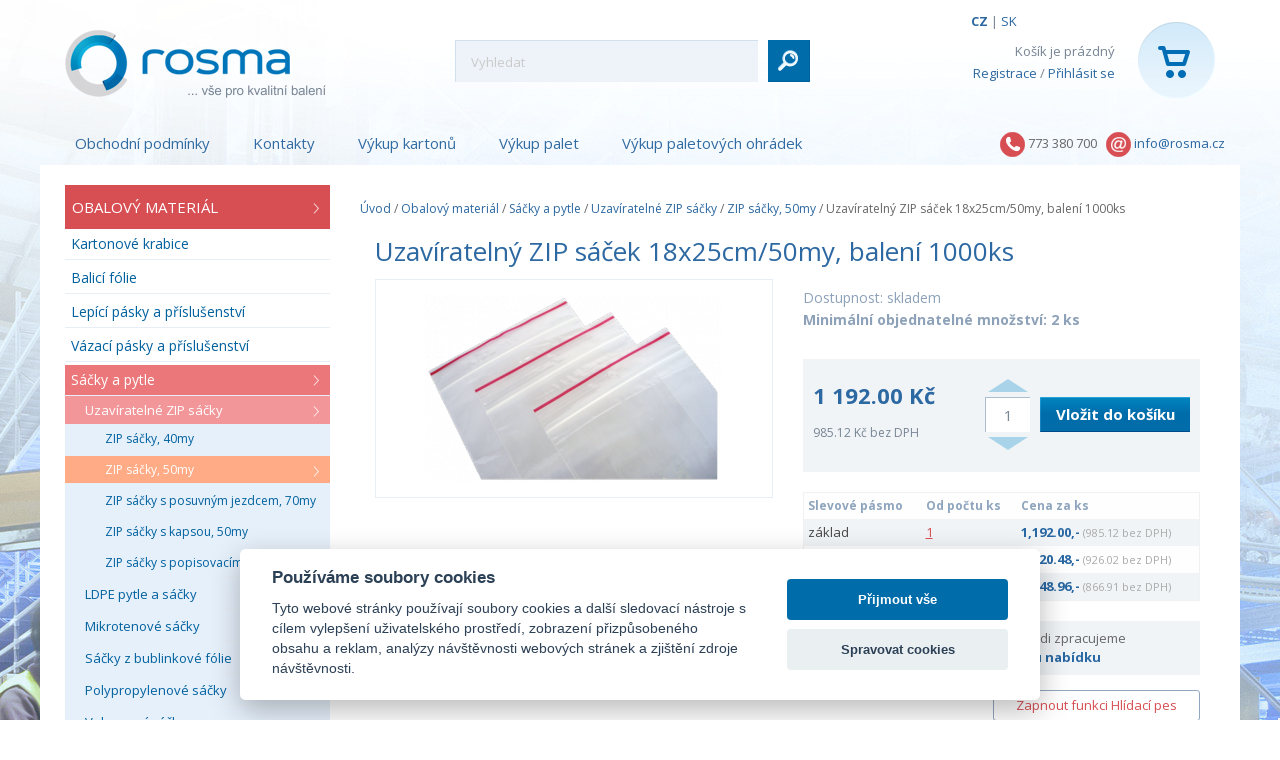

--- FILE ---
content_type: text/html; charset=utf-8
request_url: https://www.rosma-obaly.cz/zip-sacky-50my-508/uzaviratelny-zip-sacek-18x25cm-50my-baleni-1000ks
body_size: 17187
content:
<!DOCTYPE html>
<html class="no-js" lang="cs">
<head>
<link rel="apple-touch-icon" sizes="180x180" href="/images/favicons/apple-touch-icon.png">
<link rel="icon" type="image/png" sizes="32x32" href="/images/favicons/favicon-32x32.png">
<link rel="icon" type="image/png" sizes="16x16" href="/images/favicons/favicon-16x16.png">
<link rel="manifest" href="/images/favicons/site.webmanifest">
<meta name="msapplication-TileColor" content="#da532c">
<meta name="theme-color" content="#ffffff">

<script>
	window.dataLayer = window.dataLayer || [];

</script>

<!-- Google Tag Manager -->
<script>
	(function (w, d, s, l, i){w [l] = w[l] || [];w[l] . push({'gtm.start':
	new Date() . getTime(),event:'gtm.js'});var f = d . getElementsByTagName(s)[0],
	j=d.createElement(s),dl = l != 'dataLayer'?'&l='+l:'';j . async = true;j . src =
	'https://www.googletagmanager.com/gtm.js?id='+i+dl;f . parentNode . insertBefore(j,f);
	})(window, document, 'script', 'dataLayer', 'GTM-P97X7VC');
</script>
<!-- End Google Tag Manager -->

<!-- Google Tag Manager (noscript) -->
	<noscript>
			<iframe src='https://www.googletagmanager.com/ns.html?id=GTM-P97X7VC' height='0' width='0' style='display:none;visibility:hidden'></iframe></noscript>

	<!-- End Google Tag Manager (noscript) -->

		<!-- Google Tag Manager -->

	<!-- End Google Tag Manager -->
	<meta name="facebook-domain-verification" content="49tcz8l25tfgs0z2q2b7c87d6tcy03">
<meta http-equiv="Content-Type" content="text/html; charset=utf-8"><script type="text/javascript">(window.NREUM||(NREUM={})).init={ajax:{deny_list:["bam.nr-data.net"]},feature_flags:["soft_nav"]};(window.NREUM||(NREUM={})).loader_config={licenseKey:"5e2c9c8f6a",applicationID:"17141248",browserID:"17172965"};;/*! For license information please see nr-loader-rum-1.308.0.min.js.LICENSE.txt */
(()=>{var e,t,r={163:(e,t,r)=>{"use strict";r.d(t,{j:()=>E});var n=r(384),i=r(1741);var a=r(2555);r(860).K7.genericEvents;const s="experimental.resources",o="register",c=e=>{if(!e||"string"!=typeof e)return!1;try{document.createDocumentFragment().querySelector(e)}catch{return!1}return!0};var d=r(2614),u=r(944),l=r(8122);const f="[data-nr-mask]",g=e=>(0,l.a)(e,(()=>{const e={feature_flags:[],experimental:{allow_registered_children:!1,resources:!1},mask_selector:"*",block_selector:"[data-nr-block]",mask_input_options:{color:!1,date:!1,"datetime-local":!1,email:!1,month:!1,number:!1,range:!1,search:!1,tel:!1,text:!1,time:!1,url:!1,week:!1,textarea:!1,select:!1,password:!0}};return{ajax:{deny_list:void 0,block_internal:!0,enabled:!0,autoStart:!0},api:{get allow_registered_children(){return e.feature_flags.includes(o)||e.experimental.allow_registered_children},set allow_registered_children(t){e.experimental.allow_registered_children=t},duplicate_registered_data:!1},browser_consent_mode:{enabled:!1},distributed_tracing:{enabled:void 0,exclude_newrelic_header:void 0,cors_use_newrelic_header:void 0,cors_use_tracecontext_headers:void 0,allowed_origins:void 0},get feature_flags(){return e.feature_flags},set feature_flags(t){e.feature_flags=t},generic_events:{enabled:!0,autoStart:!0},harvest:{interval:30},jserrors:{enabled:!0,autoStart:!0},logging:{enabled:!0,autoStart:!0},metrics:{enabled:!0,autoStart:!0},obfuscate:void 0,page_action:{enabled:!0},page_view_event:{enabled:!0,autoStart:!0},page_view_timing:{enabled:!0,autoStart:!0},performance:{capture_marks:!1,capture_measures:!1,capture_detail:!0,resources:{get enabled(){return e.feature_flags.includes(s)||e.experimental.resources},set enabled(t){e.experimental.resources=t},asset_types:[],first_party_domains:[],ignore_newrelic:!0}},privacy:{cookies_enabled:!0},proxy:{assets:void 0,beacon:void 0},session:{expiresMs:d.wk,inactiveMs:d.BB},session_replay:{autoStart:!0,enabled:!1,preload:!1,sampling_rate:10,error_sampling_rate:100,collect_fonts:!1,inline_images:!1,fix_stylesheets:!0,mask_all_inputs:!0,get mask_text_selector(){return e.mask_selector},set mask_text_selector(t){c(t)?e.mask_selector="".concat(t,",").concat(f):""===t||null===t?e.mask_selector=f:(0,u.R)(5,t)},get block_class(){return"nr-block"},get ignore_class(){return"nr-ignore"},get mask_text_class(){return"nr-mask"},get block_selector(){return e.block_selector},set block_selector(t){c(t)?e.block_selector+=",".concat(t):""!==t&&(0,u.R)(6,t)},get mask_input_options(){return e.mask_input_options},set mask_input_options(t){t&&"object"==typeof t?e.mask_input_options={...t,password:!0}:(0,u.R)(7,t)}},session_trace:{enabled:!0,autoStart:!0},soft_navigations:{enabled:!0,autoStart:!0},spa:{enabled:!0,autoStart:!0},ssl:void 0,user_actions:{enabled:!0,elementAttributes:["id","className","tagName","type"]}}})());var p=r(6154),m=r(9324);let h=0;const v={buildEnv:m.F3,distMethod:m.Xs,version:m.xv,originTime:p.WN},b={consented:!1},y={appMetadata:{},get consented(){return this.session?.state?.consent||b.consented},set consented(e){b.consented=e},customTransaction:void 0,denyList:void 0,disabled:!1,harvester:void 0,isolatedBacklog:!1,isRecording:!1,loaderType:void 0,maxBytes:3e4,obfuscator:void 0,onerror:void 0,ptid:void 0,releaseIds:{},session:void 0,timeKeeper:void 0,registeredEntities:[],jsAttributesMetadata:{bytes:0},get harvestCount(){return++h}},_=e=>{const t=(0,l.a)(e,y),r=Object.keys(v).reduce((e,t)=>(e[t]={value:v[t],writable:!1,configurable:!0,enumerable:!0},e),{});return Object.defineProperties(t,r)};var w=r(5701);const x=e=>{const t=e.startsWith("http");e+="/",r.p=t?e:"https://"+e};var R=r(7836),k=r(3241);const A={accountID:void 0,trustKey:void 0,agentID:void 0,licenseKey:void 0,applicationID:void 0,xpid:void 0},S=e=>(0,l.a)(e,A),T=new Set;function E(e,t={},r,s){let{init:o,info:c,loader_config:d,runtime:u={},exposed:l=!0}=t;if(!c){const e=(0,n.pV)();o=e.init,c=e.info,d=e.loader_config}e.init=g(o||{}),e.loader_config=S(d||{}),c.jsAttributes??={},p.bv&&(c.jsAttributes.isWorker=!0),e.info=(0,a.D)(c);const f=e.init,m=[c.beacon,c.errorBeacon];T.has(e.agentIdentifier)||(f.proxy.assets&&(x(f.proxy.assets),m.push(f.proxy.assets)),f.proxy.beacon&&m.push(f.proxy.beacon),e.beacons=[...m],function(e){const t=(0,n.pV)();Object.getOwnPropertyNames(i.W.prototype).forEach(r=>{const n=i.W.prototype[r];if("function"!=typeof n||"constructor"===n)return;let a=t[r];e[r]&&!1!==e.exposed&&"micro-agent"!==e.runtime?.loaderType&&(t[r]=(...t)=>{const n=e[r](...t);return a?a(...t):n})})}(e),(0,n.US)("activatedFeatures",w.B)),u.denyList=[...f.ajax.deny_list||[],...f.ajax.block_internal?m:[]],u.ptid=e.agentIdentifier,u.loaderType=r,e.runtime=_(u),T.has(e.agentIdentifier)||(e.ee=R.ee.get(e.agentIdentifier),e.exposed=l,(0,k.W)({agentIdentifier:e.agentIdentifier,drained:!!w.B?.[e.agentIdentifier],type:"lifecycle",name:"initialize",feature:void 0,data:e.config})),T.add(e.agentIdentifier)}},384:(e,t,r)=>{"use strict";r.d(t,{NT:()=>s,US:()=>u,Zm:()=>o,bQ:()=>d,dV:()=>c,pV:()=>l});var n=r(6154),i=r(1863),a=r(1910);const s={beacon:"bam.nr-data.net",errorBeacon:"bam.nr-data.net"};function o(){return n.gm.NREUM||(n.gm.NREUM={}),void 0===n.gm.newrelic&&(n.gm.newrelic=n.gm.NREUM),n.gm.NREUM}function c(){let e=o();return e.o||(e.o={ST:n.gm.setTimeout,SI:n.gm.setImmediate||n.gm.setInterval,CT:n.gm.clearTimeout,XHR:n.gm.XMLHttpRequest,REQ:n.gm.Request,EV:n.gm.Event,PR:n.gm.Promise,MO:n.gm.MutationObserver,FETCH:n.gm.fetch,WS:n.gm.WebSocket},(0,a.i)(...Object.values(e.o))),e}function d(e,t){let r=o();r.initializedAgents??={},t.initializedAt={ms:(0,i.t)(),date:new Date},r.initializedAgents[e]=t}function u(e,t){o()[e]=t}function l(){return function(){let e=o();const t=e.info||{};e.info={beacon:s.beacon,errorBeacon:s.errorBeacon,...t}}(),function(){let e=o();const t=e.init||{};e.init={...t}}(),c(),function(){let e=o();const t=e.loader_config||{};e.loader_config={...t}}(),o()}},782:(e,t,r)=>{"use strict";r.d(t,{T:()=>n});const n=r(860).K7.pageViewTiming},860:(e,t,r)=>{"use strict";r.d(t,{$J:()=>u,K7:()=>c,P3:()=>d,XX:()=>i,Yy:()=>o,df:()=>a,qY:()=>n,v4:()=>s});const n="events",i="jserrors",a="browser/blobs",s="rum",o="browser/logs",c={ajax:"ajax",genericEvents:"generic_events",jserrors:i,logging:"logging",metrics:"metrics",pageAction:"page_action",pageViewEvent:"page_view_event",pageViewTiming:"page_view_timing",sessionReplay:"session_replay",sessionTrace:"session_trace",softNav:"soft_navigations",spa:"spa"},d={[c.pageViewEvent]:1,[c.pageViewTiming]:2,[c.metrics]:3,[c.jserrors]:4,[c.spa]:5,[c.ajax]:6,[c.sessionTrace]:7,[c.softNav]:8,[c.sessionReplay]:9,[c.logging]:10,[c.genericEvents]:11},u={[c.pageViewEvent]:s,[c.pageViewTiming]:n,[c.ajax]:n,[c.spa]:n,[c.softNav]:n,[c.metrics]:i,[c.jserrors]:i,[c.sessionTrace]:a,[c.sessionReplay]:a,[c.logging]:o,[c.genericEvents]:"ins"}},944:(e,t,r)=>{"use strict";r.d(t,{R:()=>i});var n=r(3241);function i(e,t){"function"==typeof console.debug&&(console.debug("New Relic Warning: https://github.com/newrelic/newrelic-browser-agent/blob/main/docs/warning-codes.md#".concat(e),t),(0,n.W)({agentIdentifier:null,drained:null,type:"data",name:"warn",feature:"warn",data:{code:e,secondary:t}}))}},1687:(e,t,r)=>{"use strict";r.d(t,{Ak:()=>d,Ze:()=>f,x3:()=>u});var n=r(3241),i=r(7836),a=r(3606),s=r(860),o=r(2646);const c={};function d(e,t){const r={staged:!1,priority:s.P3[t]||0};l(e),c[e].get(t)||c[e].set(t,r)}function u(e,t){e&&c[e]&&(c[e].get(t)&&c[e].delete(t),p(e,t,!1),c[e].size&&g(e))}function l(e){if(!e)throw new Error("agentIdentifier required");c[e]||(c[e]=new Map)}function f(e="",t="feature",r=!1){if(l(e),!e||!c[e].get(t)||r)return p(e,t);c[e].get(t).staged=!0,g(e)}function g(e){const t=Array.from(c[e]);t.every(([e,t])=>t.staged)&&(t.sort((e,t)=>e[1].priority-t[1].priority),t.forEach(([t])=>{c[e].delete(t),p(e,t)}))}function p(e,t,r=!0){const s=e?i.ee.get(e):i.ee,c=a.i.handlers;if(!s.aborted&&s.backlog&&c){if((0,n.W)({agentIdentifier:e,type:"lifecycle",name:"drain",feature:t}),r){const e=s.backlog[t],r=c[t];if(r){for(let t=0;e&&t<e.length;++t)m(e[t],r);Object.entries(r).forEach(([e,t])=>{Object.values(t||{}).forEach(t=>{t[0]?.on&&t[0]?.context()instanceof o.y&&t[0].on(e,t[1])})})}}s.isolatedBacklog||delete c[t],s.backlog[t]=null,s.emit("drain-"+t,[])}}function m(e,t){var r=e[1];Object.values(t[r]||{}).forEach(t=>{var r=e[0];if(t[0]===r){var n=t[1],i=e[3],a=e[2];n.apply(i,a)}})}},1738:(e,t,r)=>{"use strict";r.d(t,{U:()=>g,Y:()=>f});var n=r(3241),i=r(9908),a=r(1863),s=r(944),o=r(5701),c=r(3969),d=r(8362),u=r(860),l=r(4261);function f(e,t,r,a){const f=a||r;!f||f[e]&&f[e]!==d.d.prototype[e]||(f[e]=function(){(0,i.p)(c.xV,["API/"+e+"/called"],void 0,u.K7.metrics,r.ee),(0,n.W)({agentIdentifier:r.agentIdentifier,drained:!!o.B?.[r.agentIdentifier],type:"data",name:"api",feature:l.Pl+e,data:{}});try{return t.apply(this,arguments)}catch(e){(0,s.R)(23,e)}})}function g(e,t,r,n,s){const o=e.info;null===r?delete o.jsAttributes[t]:o.jsAttributes[t]=r,(s||null===r)&&(0,i.p)(l.Pl+n,[(0,a.t)(),t,r],void 0,"session",e.ee)}},1741:(e,t,r)=>{"use strict";r.d(t,{W:()=>a});var n=r(944),i=r(4261);class a{#e(e,...t){if(this[e]!==a.prototype[e])return this[e](...t);(0,n.R)(35,e)}addPageAction(e,t){return this.#e(i.hG,e,t)}register(e){return this.#e(i.eY,e)}recordCustomEvent(e,t){return this.#e(i.fF,e,t)}setPageViewName(e,t){return this.#e(i.Fw,e,t)}setCustomAttribute(e,t,r){return this.#e(i.cD,e,t,r)}noticeError(e,t){return this.#e(i.o5,e,t)}setUserId(e,t=!1){return this.#e(i.Dl,e,t)}setApplicationVersion(e){return this.#e(i.nb,e)}setErrorHandler(e){return this.#e(i.bt,e)}addRelease(e,t){return this.#e(i.k6,e,t)}log(e,t){return this.#e(i.$9,e,t)}start(){return this.#e(i.d3)}finished(e){return this.#e(i.BL,e)}recordReplay(){return this.#e(i.CH)}pauseReplay(){return this.#e(i.Tb)}addToTrace(e){return this.#e(i.U2,e)}setCurrentRouteName(e){return this.#e(i.PA,e)}interaction(e){return this.#e(i.dT,e)}wrapLogger(e,t,r){return this.#e(i.Wb,e,t,r)}measure(e,t){return this.#e(i.V1,e,t)}consent(e){return this.#e(i.Pv,e)}}},1863:(e,t,r)=>{"use strict";function n(){return Math.floor(performance.now())}r.d(t,{t:()=>n})},1910:(e,t,r)=>{"use strict";r.d(t,{i:()=>a});var n=r(944);const i=new Map;function a(...e){return e.every(e=>{if(i.has(e))return i.get(e);const t="function"==typeof e?e.toString():"",r=t.includes("[native code]"),a=t.includes("nrWrapper");return r||a||(0,n.R)(64,e?.name||t),i.set(e,r),r})}},2555:(e,t,r)=>{"use strict";r.d(t,{D:()=>o,f:()=>s});var n=r(384),i=r(8122);const a={beacon:n.NT.beacon,errorBeacon:n.NT.errorBeacon,licenseKey:void 0,applicationID:void 0,sa:void 0,queueTime:void 0,applicationTime:void 0,ttGuid:void 0,user:void 0,account:void 0,product:void 0,extra:void 0,jsAttributes:{},userAttributes:void 0,atts:void 0,transactionName:void 0,tNamePlain:void 0};function s(e){try{return!!e.licenseKey&&!!e.errorBeacon&&!!e.applicationID}catch(e){return!1}}const o=e=>(0,i.a)(e,a)},2614:(e,t,r)=>{"use strict";r.d(t,{BB:()=>s,H3:()=>n,g:()=>d,iL:()=>c,tS:()=>o,uh:()=>i,wk:()=>a});const n="NRBA",i="SESSION",a=144e5,s=18e5,o={STARTED:"session-started",PAUSE:"session-pause",RESET:"session-reset",RESUME:"session-resume",UPDATE:"session-update"},c={SAME_TAB:"same-tab",CROSS_TAB:"cross-tab"},d={OFF:0,FULL:1,ERROR:2}},2646:(e,t,r)=>{"use strict";r.d(t,{y:()=>n});class n{constructor(e){this.contextId=e}}},2843:(e,t,r)=>{"use strict";r.d(t,{G:()=>a,u:()=>i});var n=r(3878);function i(e,t=!1,r,i){(0,n.DD)("visibilitychange",function(){if(t)return void("hidden"===document.visibilityState&&e());e(document.visibilityState)},r,i)}function a(e,t,r){(0,n.sp)("pagehide",e,t,r)}},3241:(e,t,r)=>{"use strict";r.d(t,{W:()=>a});var n=r(6154);const i="newrelic";function a(e={}){try{n.gm.dispatchEvent(new CustomEvent(i,{detail:e}))}catch(e){}}},3606:(e,t,r)=>{"use strict";r.d(t,{i:()=>a});var n=r(9908);a.on=s;var i=a.handlers={};function a(e,t,r,a){s(a||n.d,i,e,t,r)}function s(e,t,r,i,a){a||(a="feature"),e||(e=n.d);var s=t[a]=t[a]||{};(s[r]=s[r]||[]).push([e,i])}},3878:(e,t,r)=>{"use strict";function n(e,t){return{capture:e,passive:!1,signal:t}}function i(e,t,r=!1,i){window.addEventListener(e,t,n(r,i))}function a(e,t,r=!1,i){document.addEventListener(e,t,n(r,i))}r.d(t,{DD:()=>a,jT:()=>n,sp:()=>i})},3969:(e,t,r)=>{"use strict";r.d(t,{TZ:()=>n,XG:()=>o,rs:()=>i,xV:()=>s,z_:()=>a});const n=r(860).K7.metrics,i="sm",a="cm",s="storeSupportabilityMetrics",o="storeEventMetrics"},4234:(e,t,r)=>{"use strict";r.d(t,{W:()=>a});var n=r(7836),i=r(1687);class a{constructor(e,t){this.agentIdentifier=e,this.ee=n.ee.get(e),this.featureName=t,this.blocked=!1}deregisterDrain(){(0,i.x3)(this.agentIdentifier,this.featureName)}}},4261:(e,t,r)=>{"use strict";r.d(t,{$9:()=>d,BL:()=>o,CH:()=>g,Dl:()=>_,Fw:()=>y,PA:()=>h,Pl:()=>n,Pv:()=>k,Tb:()=>l,U2:()=>a,V1:()=>R,Wb:()=>x,bt:()=>b,cD:()=>v,d3:()=>w,dT:()=>c,eY:()=>p,fF:()=>f,hG:()=>i,k6:()=>s,nb:()=>m,o5:()=>u});const n="api-",i="addPageAction",a="addToTrace",s="addRelease",o="finished",c="interaction",d="log",u="noticeError",l="pauseReplay",f="recordCustomEvent",g="recordReplay",p="register",m="setApplicationVersion",h="setCurrentRouteName",v="setCustomAttribute",b="setErrorHandler",y="setPageViewName",_="setUserId",w="start",x="wrapLogger",R="measure",k="consent"},5289:(e,t,r)=>{"use strict";r.d(t,{GG:()=>s,Qr:()=>c,sB:()=>o});var n=r(3878),i=r(6389);function a(){return"undefined"==typeof document||"complete"===document.readyState}function s(e,t){if(a())return e();const r=(0,i.J)(e),s=setInterval(()=>{a()&&(clearInterval(s),r())},500);(0,n.sp)("load",r,t)}function o(e){if(a())return e();(0,n.DD)("DOMContentLoaded",e)}function c(e){if(a())return e();(0,n.sp)("popstate",e)}},5607:(e,t,r)=>{"use strict";r.d(t,{W:()=>n});const n=(0,r(9566).bz)()},5701:(e,t,r)=>{"use strict";r.d(t,{B:()=>a,t:()=>s});var n=r(3241);const i=new Set,a={};function s(e,t){const r=t.agentIdentifier;a[r]??={},e&&"object"==typeof e&&(i.has(r)||(t.ee.emit("rumresp",[e]),a[r]=e,i.add(r),(0,n.W)({agentIdentifier:r,loaded:!0,drained:!0,type:"lifecycle",name:"load",feature:void 0,data:e})))}},6154:(e,t,r)=>{"use strict";r.d(t,{OF:()=>c,RI:()=>i,WN:()=>u,bv:()=>a,eN:()=>l,gm:()=>s,mw:()=>o,sb:()=>d});var n=r(1863);const i="undefined"!=typeof window&&!!window.document,a="undefined"!=typeof WorkerGlobalScope&&("undefined"!=typeof self&&self instanceof WorkerGlobalScope&&self.navigator instanceof WorkerNavigator||"undefined"!=typeof globalThis&&globalThis instanceof WorkerGlobalScope&&globalThis.navigator instanceof WorkerNavigator),s=i?window:"undefined"!=typeof WorkerGlobalScope&&("undefined"!=typeof self&&self instanceof WorkerGlobalScope&&self||"undefined"!=typeof globalThis&&globalThis instanceof WorkerGlobalScope&&globalThis),o=Boolean("hidden"===s?.document?.visibilityState),c=/iPad|iPhone|iPod/.test(s.navigator?.userAgent),d=c&&"undefined"==typeof SharedWorker,u=((()=>{const e=s.navigator?.userAgent?.match(/Firefox[/\s](\d+\.\d+)/);Array.isArray(e)&&e.length>=2&&e[1]})(),Date.now()-(0,n.t)()),l=()=>"undefined"!=typeof PerformanceNavigationTiming&&s?.performance?.getEntriesByType("navigation")?.[0]?.responseStart},6389:(e,t,r)=>{"use strict";function n(e,t=500,r={}){const n=r?.leading||!1;let i;return(...r)=>{n&&void 0===i&&(e.apply(this,r),i=setTimeout(()=>{i=clearTimeout(i)},t)),n||(clearTimeout(i),i=setTimeout(()=>{e.apply(this,r)},t))}}function i(e){let t=!1;return(...r)=>{t||(t=!0,e.apply(this,r))}}r.d(t,{J:()=>i,s:()=>n})},6630:(e,t,r)=>{"use strict";r.d(t,{T:()=>n});const n=r(860).K7.pageViewEvent},7699:(e,t,r)=>{"use strict";r.d(t,{It:()=>a,KC:()=>o,No:()=>i,qh:()=>s});var n=r(860);const i=16e3,a=1e6,s="SESSION_ERROR",o={[n.K7.logging]:!0,[n.K7.genericEvents]:!1,[n.K7.jserrors]:!1,[n.K7.ajax]:!1}},7836:(e,t,r)=>{"use strict";r.d(t,{P:()=>o,ee:()=>c});var n=r(384),i=r(8990),a=r(2646),s=r(5607);const o="nr@context:".concat(s.W),c=function e(t,r){var n={},s={},u={},l=!1;try{l=16===r.length&&d.initializedAgents?.[r]?.runtime.isolatedBacklog}catch(e){}var f={on:p,addEventListener:p,removeEventListener:function(e,t){var r=n[e];if(!r)return;for(var i=0;i<r.length;i++)r[i]===t&&r.splice(i,1)},emit:function(e,r,n,i,a){!1!==a&&(a=!0);if(c.aborted&&!i)return;t&&a&&t.emit(e,r,n);var o=g(n);m(e).forEach(e=>{e.apply(o,r)});var d=v()[s[e]];d&&d.push([f,e,r,o]);return o},get:h,listeners:m,context:g,buffer:function(e,t){const r=v();if(t=t||"feature",f.aborted)return;Object.entries(e||{}).forEach(([e,n])=>{s[n]=t,t in r||(r[t]=[])})},abort:function(){f._aborted=!0,Object.keys(f.backlog).forEach(e=>{delete f.backlog[e]})},isBuffering:function(e){return!!v()[s[e]]},debugId:r,backlog:l?{}:t&&"object"==typeof t.backlog?t.backlog:{},isolatedBacklog:l};return Object.defineProperty(f,"aborted",{get:()=>{let e=f._aborted||!1;return e||(t&&(e=t.aborted),e)}}),f;function g(e){return e&&e instanceof a.y?e:e?(0,i.I)(e,o,()=>new a.y(o)):new a.y(o)}function p(e,t){n[e]=m(e).concat(t)}function m(e){return n[e]||[]}function h(t){return u[t]=u[t]||e(f,t)}function v(){return f.backlog}}(void 0,"globalEE"),d=(0,n.Zm)();d.ee||(d.ee=c)},8122:(e,t,r)=>{"use strict";r.d(t,{a:()=>i});var n=r(944);function i(e,t){try{if(!e||"object"!=typeof e)return(0,n.R)(3);if(!t||"object"!=typeof t)return(0,n.R)(4);const r=Object.create(Object.getPrototypeOf(t),Object.getOwnPropertyDescriptors(t)),a=0===Object.keys(r).length?e:r;for(let s in a)if(void 0!==e[s])try{if(null===e[s]){r[s]=null;continue}Array.isArray(e[s])&&Array.isArray(t[s])?r[s]=Array.from(new Set([...e[s],...t[s]])):"object"==typeof e[s]&&"object"==typeof t[s]?r[s]=i(e[s],t[s]):r[s]=e[s]}catch(e){r[s]||(0,n.R)(1,e)}return r}catch(e){(0,n.R)(2,e)}}},8362:(e,t,r)=>{"use strict";r.d(t,{d:()=>a});var n=r(9566),i=r(1741);class a extends i.W{agentIdentifier=(0,n.LA)(16)}},8374:(e,t,r)=>{r.nc=(()=>{try{return document?.currentScript?.nonce}catch(e){}return""})()},8990:(e,t,r)=>{"use strict";r.d(t,{I:()=>i});var n=Object.prototype.hasOwnProperty;function i(e,t,r){if(n.call(e,t))return e[t];var i=r();if(Object.defineProperty&&Object.keys)try{return Object.defineProperty(e,t,{value:i,writable:!0,enumerable:!1}),i}catch(e){}return e[t]=i,i}},9324:(e,t,r)=>{"use strict";r.d(t,{F3:()=>i,Xs:()=>a,xv:()=>n});const n="1.308.0",i="PROD",a="CDN"},9566:(e,t,r)=>{"use strict";r.d(t,{LA:()=>o,bz:()=>s});var n=r(6154);const i="xxxxxxxx-xxxx-4xxx-yxxx-xxxxxxxxxxxx";function a(e,t){return e?15&e[t]:16*Math.random()|0}function s(){const e=n.gm?.crypto||n.gm?.msCrypto;let t,r=0;return e&&e.getRandomValues&&(t=e.getRandomValues(new Uint8Array(30))),i.split("").map(e=>"x"===e?a(t,r++).toString(16):"y"===e?(3&a()|8).toString(16):e).join("")}function o(e){const t=n.gm?.crypto||n.gm?.msCrypto;let r,i=0;t&&t.getRandomValues&&(r=t.getRandomValues(new Uint8Array(e)));const s=[];for(var o=0;o<e;o++)s.push(a(r,i++).toString(16));return s.join("")}},9908:(e,t,r)=>{"use strict";r.d(t,{d:()=>n,p:()=>i});var n=r(7836).ee.get("handle");function i(e,t,r,i,a){a?(a.buffer([e],i),a.emit(e,t,r)):(n.buffer([e],i),n.emit(e,t,r))}}},n={};function i(e){var t=n[e];if(void 0!==t)return t.exports;var a=n[e]={exports:{}};return r[e](a,a.exports,i),a.exports}i.m=r,i.d=(e,t)=>{for(var r in t)i.o(t,r)&&!i.o(e,r)&&Object.defineProperty(e,r,{enumerable:!0,get:t[r]})},i.f={},i.e=e=>Promise.all(Object.keys(i.f).reduce((t,r)=>(i.f[r](e,t),t),[])),i.u=e=>"nr-rum-1.308.0.min.js",i.o=(e,t)=>Object.prototype.hasOwnProperty.call(e,t),e={},t="NRBA-1.308.0.PROD:",i.l=(r,n,a,s)=>{if(e[r])e[r].push(n);else{var o,c;if(void 0!==a)for(var d=document.getElementsByTagName("script"),u=0;u<d.length;u++){var l=d[u];if(l.getAttribute("src")==r||l.getAttribute("data-webpack")==t+a){o=l;break}}if(!o){c=!0;var f={296:"sha512-+MIMDsOcckGXa1EdWHqFNv7P+JUkd5kQwCBr3KE6uCvnsBNUrdSt4a/3/L4j4TxtnaMNjHpza2/erNQbpacJQA=="};(o=document.createElement("script")).charset="utf-8",i.nc&&o.setAttribute("nonce",i.nc),o.setAttribute("data-webpack",t+a),o.src=r,0!==o.src.indexOf(window.location.origin+"/")&&(o.crossOrigin="anonymous"),f[s]&&(o.integrity=f[s])}e[r]=[n];var g=(t,n)=>{o.onerror=o.onload=null,clearTimeout(p);var i=e[r];if(delete e[r],o.parentNode&&o.parentNode.removeChild(o),i&&i.forEach(e=>e(n)),t)return t(n)},p=setTimeout(g.bind(null,void 0,{type:"timeout",target:o}),12e4);o.onerror=g.bind(null,o.onerror),o.onload=g.bind(null,o.onload),c&&document.head.appendChild(o)}},i.r=e=>{"undefined"!=typeof Symbol&&Symbol.toStringTag&&Object.defineProperty(e,Symbol.toStringTag,{value:"Module"}),Object.defineProperty(e,"__esModule",{value:!0})},i.p="https://js-agent.newrelic.com/",(()=>{var e={374:0,840:0};i.f.j=(t,r)=>{var n=i.o(e,t)?e[t]:void 0;if(0!==n)if(n)r.push(n[2]);else{var a=new Promise((r,i)=>n=e[t]=[r,i]);r.push(n[2]=a);var s=i.p+i.u(t),o=new Error;i.l(s,r=>{if(i.o(e,t)&&(0!==(n=e[t])&&(e[t]=void 0),n)){var a=r&&("load"===r.type?"missing":r.type),s=r&&r.target&&r.target.src;o.message="Loading chunk "+t+" failed: ("+a+": "+s+")",o.name="ChunkLoadError",o.type=a,o.request=s,n[1](o)}},"chunk-"+t,t)}};var t=(t,r)=>{var n,a,[s,o,c]=r,d=0;if(s.some(t=>0!==e[t])){for(n in o)i.o(o,n)&&(i.m[n]=o[n]);if(c)c(i)}for(t&&t(r);d<s.length;d++)a=s[d],i.o(e,a)&&e[a]&&e[a][0](),e[a]=0},r=self["webpackChunk:NRBA-1.308.0.PROD"]=self["webpackChunk:NRBA-1.308.0.PROD"]||[];r.forEach(t.bind(null,0)),r.push=t.bind(null,r.push.bind(r))})(),(()=>{"use strict";i(8374);var e=i(8362),t=i(860);const r=Object.values(t.K7);var n=i(163);var a=i(9908),s=i(1863),o=i(4261),c=i(1738);var d=i(1687),u=i(4234),l=i(5289),f=i(6154),g=i(944),p=i(384);const m=e=>f.RI&&!0===e?.privacy.cookies_enabled;function h(e){return!!(0,p.dV)().o.MO&&m(e)&&!0===e?.session_trace.enabled}var v=i(6389),b=i(7699);class y extends u.W{constructor(e,t){super(e.agentIdentifier,t),this.agentRef=e,this.abortHandler=void 0,this.featAggregate=void 0,this.loadedSuccessfully=void 0,this.onAggregateImported=new Promise(e=>{this.loadedSuccessfully=e}),this.deferred=Promise.resolve(),!1===e.init[this.featureName].autoStart?this.deferred=new Promise((t,r)=>{this.ee.on("manual-start-all",(0,v.J)(()=>{(0,d.Ak)(e.agentIdentifier,this.featureName),t()}))}):(0,d.Ak)(e.agentIdentifier,t)}importAggregator(e,t,r={}){if(this.featAggregate)return;const n=async()=>{let n;await this.deferred;try{if(m(e.init)){const{setupAgentSession:t}=await i.e(296).then(i.bind(i,3305));n=t(e)}}catch(e){(0,g.R)(20,e),this.ee.emit("internal-error",[e]),(0,a.p)(b.qh,[e],void 0,this.featureName,this.ee)}try{if(!this.#t(this.featureName,n,e.init))return(0,d.Ze)(this.agentIdentifier,this.featureName),void this.loadedSuccessfully(!1);const{Aggregate:i}=await t();this.featAggregate=new i(e,r),e.runtime.harvester.initializedAggregates.push(this.featAggregate),this.loadedSuccessfully(!0)}catch(e){(0,g.R)(34,e),this.abortHandler?.(),(0,d.Ze)(this.agentIdentifier,this.featureName,!0),this.loadedSuccessfully(!1),this.ee&&this.ee.abort()}};f.RI?(0,l.GG)(()=>n(),!0):n()}#t(e,r,n){if(this.blocked)return!1;switch(e){case t.K7.sessionReplay:return h(n)&&!!r;case t.K7.sessionTrace:return!!r;default:return!0}}}var _=i(6630),w=i(2614),x=i(3241);class R extends y{static featureName=_.T;constructor(e){var t;super(e,_.T),this.setupInspectionEvents(e.agentIdentifier),t=e,(0,c.Y)(o.Fw,function(e,r){"string"==typeof e&&("/"!==e.charAt(0)&&(e="/"+e),t.runtime.customTransaction=(r||"http://custom.transaction")+e,(0,a.p)(o.Pl+o.Fw,[(0,s.t)()],void 0,void 0,t.ee))},t),this.importAggregator(e,()=>i.e(296).then(i.bind(i,3943)))}setupInspectionEvents(e){const t=(t,r)=>{t&&(0,x.W)({agentIdentifier:e,timeStamp:t.timeStamp,loaded:"complete"===t.target.readyState,type:"window",name:r,data:t.target.location+""})};(0,l.sB)(e=>{t(e,"DOMContentLoaded")}),(0,l.GG)(e=>{t(e,"load")}),(0,l.Qr)(e=>{t(e,"navigate")}),this.ee.on(w.tS.UPDATE,(t,r)=>{(0,x.W)({agentIdentifier:e,type:"lifecycle",name:"session",data:r})})}}class k extends e.d{constructor(e){var t;(super(),f.gm)?(this.features={},(0,p.bQ)(this.agentIdentifier,this),this.desiredFeatures=new Set(e.features||[]),this.desiredFeatures.add(R),(0,n.j)(this,e,e.loaderType||"agent"),t=this,(0,c.Y)(o.cD,function(e,r,n=!1){if("string"==typeof e){if(["string","number","boolean"].includes(typeof r)||null===r)return(0,c.U)(t,e,r,o.cD,n);(0,g.R)(40,typeof r)}else(0,g.R)(39,typeof e)},t),function(e){(0,c.Y)(o.Dl,function(t,r=!1){if("string"!=typeof t&&null!==t)return void(0,g.R)(41,typeof t);const n=e.info.jsAttributes["enduser.id"];r&&null!=n&&n!==t?(0,a.p)(o.Pl+"setUserIdAndResetSession",[t],void 0,"session",e.ee):(0,c.U)(e,"enduser.id",t,o.Dl,!0)},e)}(this),function(e){(0,c.Y)(o.nb,function(t){if("string"==typeof t||null===t)return(0,c.U)(e,"application.version",t,o.nb,!1);(0,g.R)(42,typeof t)},e)}(this),function(e){(0,c.Y)(o.d3,function(){e.ee.emit("manual-start-all")},e)}(this),function(e){(0,c.Y)(o.Pv,function(t=!0){if("boolean"==typeof t){if((0,a.p)(o.Pl+o.Pv,[t],void 0,"session",e.ee),e.runtime.consented=t,t){const t=e.features.page_view_event;t.onAggregateImported.then(e=>{const r=t.featAggregate;e&&!r.sentRum&&r.sendRum()})}}else(0,g.R)(65,typeof t)},e)}(this),this.run()):(0,g.R)(21)}get config(){return{info:this.info,init:this.init,loader_config:this.loader_config,runtime:this.runtime}}get api(){return this}run(){try{const e=function(e){const t={};return r.forEach(r=>{t[r]=!!e[r]?.enabled}),t}(this.init),n=[...this.desiredFeatures];n.sort((e,r)=>t.P3[e.featureName]-t.P3[r.featureName]),n.forEach(r=>{if(!e[r.featureName]&&r.featureName!==t.K7.pageViewEvent)return;if(r.featureName===t.K7.spa)return void(0,g.R)(67);const n=function(e){switch(e){case t.K7.ajax:return[t.K7.jserrors];case t.K7.sessionTrace:return[t.K7.ajax,t.K7.pageViewEvent];case t.K7.sessionReplay:return[t.K7.sessionTrace];case t.K7.pageViewTiming:return[t.K7.pageViewEvent];default:return[]}}(r.featureName).filter(e=>!(e in this.features));n.length>0&&(0,g.R)(36,{targetFeature:r.featureName,missingDependencies:n}),this.features[r.featureName]=new r(this)})}catch(e){(0,g.R)(22,e);for(const e in this.features)this.features[e].abortHandler?.();const t=(0,p.Zm)();delete t.initializedAgents[this.agentIdentifier]?.features,delete this.sharedAggregator;return t.ee.get(this.agentIdentifier).abort(),!1}}}var A=i(2843),S=i(782);class T extends y{static featureName=S.T;constructor(e){super(e,S.T),f.RI&&((0,A.u)(()=>(0,a.p)("docHidden",[(0,s.t)()],void 0,S.T,this.ee),!0),(0,A.G)(()=>(0,a.p)("winPagehide",[(0,s.t)()],void 0,S.T,this.ee)),this.importAggregator(e,()=>i.e(296).then(i.bind(i,2117))))}}var E=i(3969);class I extends y{static featureName=E.TZ;constructor(e){super(e,E.TZ),f.RI&&document.addEventListener("securitypolicyviolation",e=>{(0,a.p)(E.xV,["Generic/CSPViolation/Detected"],void 0,this.featureName,this.ee)}),this.importAggregator(e,()=>i.e(296).then(i.bind(i,9623)))}}new k({features:[R,T,I],loaderType:"lite"})})()})();</script>
<meta name="Author" content="ANYTHING STUDIO : INTERNETOVÁ AGENTURA : https://www.anything.cz">
<meta name="Keywords" content="sáčky se zipem, uzavíratelné zip sáčky, uzavíratelné sáčky, zipové sáčky, zip sáček, sáčky na zip, uzavírací sáčky, zip sáček 18x25, uzavíratelný sáček 18x25">
<meta name="Description" content="LDPE sáček 18x25 cm se ZIP uzávěrem.  ">
<meta name="robots" content="index,follow">
<meta name="googlebot" content="snippet,archive">
<meta name="viewport" content="width=device-width, initial-scale=1.0">
<meta name="anycookie" content="#006daa">

	<meta property="fb:page_id" content="">
	<meta property="og:title" content="Uzavíratelný ZIP sáček 18x25cm/50my, balení 1000ks">
	<meta property="og:site_name" content="E-shop Rosma Obaly">
		<meta property="og:image" content="https://www.rosma-obaly.cz/soubory/product/velke/rychlouz1-338.png">
	<meta property="og:description" content="LDPE sáček 18x25 cm se ZIP uzávěrem.  ">
	<meta property="og:author" content="">
	<meta property="fb:admins" content="">

<script src="https://www.google.com/recaptcha/api.js" async defer>

</script>


<link rel='stylesheet' type='text/css'
	  href='https://anyshoplibs3.any-shop.eu/bundle/bundle.front.css?hash=557e53b6fe617891c473'>
<script type="text/javascript"
		src="https://anyshoplibs3.any-shop.eu/bundle/bundle.front.js?hash=557e53b6fe617891c473"></script>

	<link rel="alternate" hreflang="cs-CZ" href="https://www.rosma-obaly.cz/zip-sacky-50my-508/uzaviratelny-zip-sacek-18x25cm-50my-baleni-1000ks">
	<link rel="alternate" hreflang="sk-SK" href="https://www.rosma-obaly.sk/zip-sacky-50my-508-sk/uzaviratelny-zip-sacek-18x25cm-50my-1-sk">
	<link rel="alternate" hreflang="x-default" href="https://www.rosma-obaly.cz/zip-sacky-50my-508/uzaviratelny-zip-sacek-18x25cm-50my-baleni-1000ks">

<title>Uzavíratelný ZIP sáček 18x25cm/50my, balení 1000ks - E-shop Rosma Obaly</title>








	<link rel='stylesheet' type='text/css'
		  href='https://www.rosma-obaly.cz/bundle/bundleShop.front.css?hash=f9c4a5bf9849533fb5e3'>









<script type="text/javascript"
		src='https://www.rosma-obaly.cz/bundle/bundleShop.front.js?hash=f9c4a5bf9849533fb5e3'></script>

</head>
<body>
<!-- Google Tag Manager (noscript) -->
	<!-- End Google Tag Manager (noscript) -->
<script>

</script>

	
	





<div class="bodyBack">

		<div class="header" id='header'>
			<div class="row">
				<div class="large-4 columns logo">
					<a href="/" title="E-shop Rosma Obaly">
							<img src="/images/rosma.png" alt="E-shop Rosma Obaly">
					</a>
				</div>
				<div class="large-4 columns search">
					<form action="/zip-sacky-50my-508/uzaviratelny-zip-sacek-18x25cm-50my-baleni-1000ks" method="post" data-customHandle="formSearch-custom" data-formActionUrl="/zip-sacky-50my-508/uzaviratelny-zip-sacek-18x25cm-50my-baleni-1000ks" id="frm-formSearch"><input type="text" name="search" placeholder="Vyhledat" data-isBindOnSelectAutocompleteItem="" data-anyFormInputTextIsAutocompleteDataSource data-anyFormInputTextConfig='{"minCharCountAutocomplete":3,"autoFocus":false,"templateRow":"{$row[html]}","fillFocusedItemToInput":false}' id="frm-formSearch-search" required data-nette-rules='[{"op":":filled","msg":"Musíte zadat hledanou frázi."},{"op":":minLength","msg":"Hledané slovo musí mít alespoň 3 znaky.","arg":3}]'><input type="submit" name="send" value=""><input type="hidden" name="_do" value="formSearch-submit"><!--[if IE]><input type=IEbug disabled style="display:none"><![endif]-->
</form>

				</div>
				<div class="large-4 columns">
					<div class="basket">
<div id="snippet--basketHeader">								Košík je prázdný
</div>

							<a href="/customer/registration" title="Zaregistrovat se">Registrace</a> /
							<a href="/customer/login" class='showFormLogin'
							   title='Přihlásit se ke svému uživatelskému účtu'>Přihlásit se</a>

						<div class="langSwitcher">
								<a href="https://www.rosma-obaly.cz" title="Česky" class="active">CZ</a> |
								<a href="https://www.rosma-obaly.sk"
								   title="Slovensky">SK</a>
						</div>
					</div>
				</div>
			</div>

			<div class="row flex-dir">
				<div class="large-9 columns contentMenu">
<ul>

		<li  >
							<a href="/content/obchodni-podminky" title="Obchodní podmínky">
								Obchodní podmínky
							</a>
		</li>
		<li  >
							<a href="/content/kontakty" title="Kontakty">
								Kontakty
							</a>
		</li>
		<li  >
							<a href="/content/vykup-kartonu" title="Výkup kartonů">
								Výkup kartonů
							</a>
		</li>
		<li  >
							<a href="/content/vykup-palet" title="Výkup palet / europalet">
								Výkup palet
							</a>
		</li>
		<li class="last" >
							<a href="/content/vykup-paletovych-ohradek" title="Výkup paletových ohrádek">
								Výkup paletových ohrádek
							</a>
		</li>
			
		</ul>				</div>
				<div class='large-3 columns headerContact'>
<p><img src="https://www.rosma-obaly.cz/soubory/contentTiny/male/icophone.png" alt="" /> 773 380 700   <img src="https://www.rosma-obaly.cz/soubory/contentTiny/male/icoemail.png" alt="" /> <span style="line-height: 22.1px;"><a href="mailto:josef.nevaril@rosma.cz">info@rosma.cz</a></span></p>				</div>
			</div>
		</div>

		<div class="row">
			<div class="content">

<div class="row">
	<div class="large-3 columns">
<div id="left">
	<div class="menuMobile"><span>MENU</span> &#9776;</div>
	<div class="menu"><ul>

		<li class="menuLevel_1_li active" >
							<a href="/obalovy-material/" title="Široký výběr obalového materiálu">
								Obalový materiál
							</a>
	<ul>
		<li  >
							<a href="/kartonove-krabice/" title="Kartonové krabice / Papírové krabice">
								Kartonové krabice
							</a>
		</li>
		<li  >
							<a href="/folie/" title="Balicí fólie">
								Balicí fólie
							</a>
		</li>
		<li  >
							<a href="/lepici-pasky-a-prislusenstvi/" title="Lepící pásky a příslušenství">
								Lepící pásky a příslušenství
							</a>
		</li>
		<li  >
							<a href="/vazaci-pasky-a-prislusenstvi/" title="Vázací pásky a příslušenství">
								Vázací pásky a příslušenství
							</a>
		</li>
		<li class=" active" >
							<a href="/sacky-a-pytle/" title="Sáčky a pytle">
								Sáčky a pytle
							</a>
	<ul>
		<li class=" active" >
							<a href="/uzaviratelne-zip-sacky/" title="Uzavíratelné ZIP sáčky">
								Uzavíratelné ZIP sáčky
							</a>
	<ul>
		<li  >
							<a href="/zip-sacky-40my/" title="ZIP sáčky, 40my">
								ZIP sáčky, 40my
							</a>
		</li>
		<li class="active" >
							<a href="/zip-sacky-50my-508/" title="ZIP sáčky, 50my">
								ZIP sáčky, 50my
							</a>
		</li>
		<li  >
							<a href="/zip-sacky-s-posuvnym-jezdcem-70my/" title="ZIP sáčky s posuvným jezdcem, 70my">
								ZIP sáčky s posuvným jezdcem, 70my
							</a>
		</li>
		<li  >
							<a href="/zip-sacky-s-kapsou-50my/" title="ZIP sáčky s kapsou, 50my">
								ZIP sáčky s kapsou, 50my
							</a>
		</li>
		<li  >
							<a href="/zip-sacky-s-popisovacimi-pruhy-50my/" title="ZIP sáčky s popisovacími pruhy, 50my">
								ZIP sáčky s popisovacími pruhy, 50my
							</a>
		</li>
		</ul></li>
		<li  >
							<a href="/ldpe-pytle-a-sacky/" title="LDPE pytle a sáčky">
								LDPE pytle a sáčky
							</a>
		</li>
		<li  >
							<a href="/hdpe-mikrotenove-sacky/" title="Mikrotenové sáčky">
								Mikrotenové sáčky
							</a>
		</li>
		<li  >
							<a href="/sacky-z-bublinkove-folie-666/" title="Sáčky z bublinkové fólie">
								Sáčky z bublinkové fólie
							</a>
		</li>
		<li  >
							<a href="/polypropylenove-sacky/" title="Polypropylenové sáčky">
								Polypropylenové sáčky
							</a>
		</li>
		<li  >
							<a href="/vakuove-sacky/" title="Vakuovací sáčky / Vakuové sáčky">
								Vakuovací sáčky
							</a>
		</li>
		<li  >
							<a href="/pytle-na-odpad/" title="Pytle na odpad / Odpadkové pytle">
								Pytle na odpad
							</a>
		</li>
		</ul></li>
		<li  >
							<a href="/penovy-polyetylen-mirelon/" title="Mirelon">
								Mirelon
							</a>
		</li>
		<li  >
							<a href="/vlnita-papirova-lepenka/" title="Papírová lepenka / Vlnitá lepenka">
								Vlnitá papírová lepenka
							</a>
		</li>
		<li  >
							<a href="/ochrana-vyrobku/" title="Ochrana výrobků">
								Ochrana výrobků
							</a>
		</li>
		<li  >
							<a href="/etikety-a-ttr-pasky/" title="Samolepící etikety a TTR pásky">
								Samolepící etikety a TTR pásky
							</a>
		</li>
		<li  >
							<a href="/obalky/" title="Poštovní obálky">
								Poštovní obálky
							</a>
		</li>
		<li  >
							<a href="/tasky/" title="Papírové tašky a tašky na víno">
								Tašky
							</a>
		</li>
		</ul></li>
		<li class="menuLevel_1_li" >
							<a href="/kryci-plachty-a-doplnky/" title="Krycí plachty / Zakrývací plachty">
								Krycí plachty
							</a>
		</li>
		<li class="menuLevel_1_li" >
							<a href="/stinici-site-na-plot-93/" title="Stínící sítě / Stínící plachty / Stínící tkanina">
								Stínící sítě
							</a>
		</li>
		<li class="menuLevel_1_li" >
							<a href="/nuzkove-stany/" title="Zahradní a nůžkové párty stany">
								Nůžkové párty stany
							</a>
		</li>
		<li class="menuLevel_1_li" >
							<a href="/drevene-palety/" title="Dřevěné palety / Europalety">
								Dřevěné palety
							</a>
		</li>
		<li class="menuLevel_1_li last" >
							<a href="/vyprodej/" title="Výprodej">
								Výprodej / AKCE
							</a>
		</li>
			
		</ul>
		<div class="menuC"><ul>

		<li  >
							<a href="/content/obchodni-podminky" title="Obchodní podmínky">
								Obchodní podmínky
							</a>
		</li>
		<li  >
							<a href="/content/kontakty" title="Kontakty">
								Kontakty
							</a>
		</li>
		<li  >
							<a href="/content/vykup-kartonu" title="Výkup kartonů">
								Výkup kartonů
							</a>
		</li>
		<li  >
							<a href="/content/vykup-palet" title="Výkup palet / europalet">
								Výkup palet
							</a>
		</li>
		<li class="last" >
							<a href="/content/vykup-paletovych-ohradek" title="Výkup paletových ohrádek">
								Výkup paletových ohrádek
							</a>
		</li>
			
		</ul></div>
	</div>

	<div class="banners"></div>
	<div class='vykup'>

			<a href="/content/vykup-kartonu" title='Výkup kartonů'>
				<img src="/images/vykup_cz.png" alt="">
			</a>
	</div>

	<div id="showHeurekaBadgeHere-3" class='heurekaPecet'></div>
	<script type="text/javascript">
		//<![CDATA[
		var _hwq = _hwq || [];
		_hwq.push(['setKey', 'FDE2FCEF0BF8AF9A8FD8DF57F8689F54']);
		_hwq.push(['showWidget', '3', '39834', 'Rosma obaly', 'rosma-obaly-cz']);
		(function () {
			var ho = document.createElement('script');
			ho.type = 'text/javascript';
			ho.async = true;
			ho.src = ('https:' == document.location.protocol ? 'https://ssl' : 'http://www') + '.heureka.cz/direct/i/gjs.php?n=wdgt&sak=FDE2FCEF0BF8AF9A8FD8DF57F8689F54';
			var s = document.getElementsByTagName('script')[0];
			s.parentNode.insertBefore(ho, s);
		})();
		//]]>
	</script>

	<script src="https://apis.google.com/js/platform.js?onload=renderBadge" async defer></script>

	<script>
		window.renderBadge = function () {
			var ratingBadgeContainer = document.createElement("div");
			document.body.appendChild(ratingBadgeContainer);
			window.gapi.load('ratingbadge', function () {
				window.gapi.ratingbadge.render(ratingBadgeContainer, {"merchant_id": 113003741});
			});
		}
	</script>

</div>
	</div>

	<div class="large-9 columns">

<div class="breadcrumbMenu">
	<a href="/">Úvod</a> /
			<a href="/obalovy-material/" title="Obalový materiál">Obalový materiál</a> /
			<a href="/sacky-a-pytle/" title="Sáčky a pytle">Sáčky a pytle</a> /
			<a href="/uzaviratelne-zip-sacky/" title="Uzavíratelné ZIP sáčky">Uzavíratelné ZIP sáčky</a> /
			<a href="/zip-sacky-50my-508/" title="ZIP sáčky, 50my">ZIP sáčky, 50my</a> /

        Uzavíratelný ZIP sáček 18x25cm/50my, balení 1000ks
</div>
<div id="snippet-productDetail-flashes">
</div>

<div class="product">
	<div class="row">
		<div class="columns">
			<h1>Uzavíratelný ZIP sáček 18x25cm/50my, balení 1000ks</h1>
		</div>

		<div class='large-6 columns'>
			<div class='mainImg'>
				<a href="/soubory/product/nahled/rychlouz1-338.png" rel="gal" class="fancybox"><img
							src="/soubory/product/velke/rychlouz1-338.png" alt="Uzavíratelný ZIP sáček 18x25cm/50my, balení 1000ks"></a>
			</div>

		</div>
		<div class='large-6 columns'>

			<p class="expedition">
						Dostupnost: skladem
					<br><strong>Minimální objednatelné množství: 2 ks</strong>
			</p>
			<form data-multipleCount='1' data-linkShowPriceByCount='/zip-sacky-50my-508/uzaviratelny-zip-sacek-18x25cm-50my-baleni-1000ks?do=productDetail-showPriceByCount' data-linkChangeVariant='/zip-sacky-50my-508/uzaviratelny-zip-sacek-18x25cm-50my-baleni-1000ks?do=productDetail-changeVariant' method='post' class='formAddToBasket' action='/zip-sacky-50my-508/uzaviratelny-zip-sacek-18x25cm-50my-baleni-1000ks?do=productDetail-formAddToBasket-submit' id='formAddToBasket' name='formAddToBasket'  >

			<div class="variants">
				<ul>
				</ul>
			</div>

				<div class="addToBasket">
				<div class='price' id="snippet-productDetail-price">
				<span class="priceTaxed">1 192.00</span> Kč<br>
			<span class="priceUntaxed"><span>985.12</span> Kč bez DPH</span>
			</div>
			<div class='fr'>
			<div class="fl">

			<span id='formAddToBasketButtonUp'></span> <input type='text' name='count' id='count' value='1' />  <span id='formAddToBasketButtonDown'></span>
				</div>
				<div class="fr">
			<input type='submit' name='send' value='Vložit do košíku' />
				</div>
				<div class="clear"></div>
				</div>
				<div class='clear'></div>
				</div>
            <input type='hidden' name='variant_id' value='824' /><input type='hidden' name='payment_type' value='money' /></form>

<div id="snippet-productDetail-discountZone">			<table class="discountZones">
				<tr>
					<th>Slevové pásmo</th>
					<th>Od počtu ks</th>
					<th>Cena za ks</th>
				</tr>
				<tr>
					<td>základ</td>
					<td><a href="#" data-discount-zone-count="1">1</a></td>
					<td><b>1,192.00,-</b>
						<small>(985.12 bez DPH)</small>
					</td>
				</tr>
				<tr>
					<td>6%</td>
					<td><a href="#" data-discount-zone-count="4">4</a></td>
					<td><b>1,120.48,-</b>
						<small>(926.02 bez DPH)</small>
					</td>
				</tr>
				<tr>
					<td>12%</td>
					<td><a href="#" data-discount-zone-count="8">8</a></td>
					<td><b>1,048.96,-</b>
						<small>(866.91 bez DPH)</small>
					</td>
				</tr>
			</table>
</div>
			<div class="customOffer">
				<span>Na větší počet kusů Vám rádi zpracujeme </span><a href="mailto:eshop@rosma.cz?subject=Žádost o CN: Uzavíratelný ZIP sáček 18x25cm/50my, balení 1000ks" target="_blank">individuální cenovou nabídku</a>
			</div>
<div id="snippet-productDetail-productWatchDog-flashes">
</div>

<a class="toggleWatchDog">Zapnout funkci Hlídací pes</a>

<div class='customerForm watchDog'>
<div id="snippet-productDetail-productWatchDog-form">	<form action="/zip-sacky-50my-508/uzaviratelny-zip-sacek-18x25cm-50my-baleni-1000ks" method="post" class="ajax" id="frm-productDetail-productWatchDog-form">
		
		<input type="text" name="rule" class="reclamationRule" id="frm-productDetail-productWatchDog-form-rule">
		<div class="title"><b>Hlídací pes</b></div>
		<div class='large-5 columns'><label>Pokles ceny pod</label></div>
		<div class='large-7 columns'><input type="text" name="price" id="frm-productDetail-productWatchDog-form-price" style="width: 90px;display: inline-block;">
			<small>Kč</small>
		</div>
		<div class='columns'><label for="frm-productDetail-productWatchDog-form-is_store"><input type="checkbox" name="is_store" id="frm-productDetail-productWatchDog-form-is_store">Jakmile bude zboží skladem</label>
			<label for="frmform-is_store"></label>
		</div>
		<div class='large-5 columns'><label>Upozornit na email</label></div>
		<div class='large-7 columns'><input type="email" name="email" id="frm-productDetail-productWatchDog-form-email" required data-nette-rules='[{"op":":filled","msg":"Vyplňte prosím položku „Upozornit na email“, pro správné odeslání musí být vyplněna."},{"op":":email","msg":"Položka „Upozornit na email“ nemá správný formát."}]'></div>


		<div class='columns text-right'><input type="submit" name="send" value="Nastavit hlídače" class="buttonWD"></div>
		<div class='clear'></div>
	<input type="hidden" name="product_id" value="755"><input type="hidden" name="cms_lang_id" value="1"><input type="hidden" name="_do" value="productDetail-productWatchDog-form-submit"></form>


		<script type="text/javascript">
			$(function () {
				$(".reclamationRule").hide();
			});

		</script>
</div>

	<div class="closeButton">&times;</div>
</div>

		</div>
	</div>

	<div class="row">
		<div class="columns">
			<div class="productDescription">
				<h2>Popis</h2>
				<p>Naše PE ZIP sáčky můžete jednoduše opakovaně otevírat a zavírat pomocí tzv. rychlozipu na vrchní straně sáčku. Sáčky můžete využívat na velké množství drobných předmětů jako jsou šroubky, práškové výrobky, léky, nástroje, granulované výrobky či byliny a čaje. Ochrání váš obsah před vlhkostí, poškrábáním či ztrátou aromatu a vůně.</p>
<table style="width:390px;">
<tbody>
<tr>
<td>Materiál:</td>
<td>LDPE</td>
</tr>
<tr>
<td>Provedení:</td>
<td>s dírkou</td>
</tr>
<tr>
<td>Šířka:</td>
<td>18 cm</td>
</tr>
<tr>
<td>Výška:</td>
<td>25 cm</td>
</tr>
<tr>
<td>Síla:</td>
<td>50 my (0,05 mm)</td>
</tr>
<tr>
<td>Tisk:</td>
<td>recyklační znak</td>
</tr>
</tbody>
</table>
<p>Díky nízké ceně, univerzálnosti a možnosti opětovného využití jsou sáčky opravdu skvělým obalem.</p>
			</div>
			<div class="productRelated">

<div class='clear'></div></div>
		</div>
	</div>

</div><!-- end #product -->

<div id="snippet-productDetail-formAddToBasketDialog-"></div>
	</div>
</div>			</div>
		</div>

</div><!-- /bodyBack -->

<div class="row">
</div>







<div class='footer'>
		<div class='row'>
			<div class='backToTop'><a href='#header' class='top'></a></div>
			<div class='medium-4 columns'>
			</div>
			<div class='medium-12 columns'>
				<div class='title'>O nás</div>
<p>Naše firma byla založena v roce 2002 jako velkoobchod obalového materiálu.</p>
<p>V roce 2005 jsme naši nabídku služeb rozšířili o povrchovou úpravu kovů a v roce 2006 kovoobrábění a zámečnickou výrobu. Postupně jsme získávali důvěru našich nových zákazníků, kterou jsme budovali hlavně kvalitou, spolehlivostí, servisem a v neposlední řadě i zajímavou cenou.</p>
<p>V roce 2011 jsme reagovali na poptávky našich zákazníků po sortimentem výpalků a zámečnické výroby. Z tohoto důvodu se rozšířil výrobní technologický park o dva CNC lasery značky Triumph a ohraňovací lis.</p>
<p>V rámci našich neustálých inovativních procesů jsme v průběhu roku 2016 a 2017 modernizovali výrobní strojový park o nové výkonnější a rychlejší stroje, abychom si udrželi progresivitu a konkurenceschopnost.</p>
<p>Sídlo firmy a obchodní oddělení firmy se nachází v Uherském Brodě, v nedalekém Vlčnově máme k dispozici 2400 m2 skladových prostor a výrobní divize sídlí na Slovensku v Žiaru nad Hronom.<br />V dnešní době dodáváme obalové materiály v rámci celé České i Slovenské republiky a provozujeme také e-shop.</p>
<p>Výrobky z divize kovovýroby dodáváme do ČR, SK, Rakouska, Německa, Francie a Norska.</p>
<p><strong>Věříme, že jsme Vás zaujali naší širokou nabídkou. Vyzkoušejte naše služby a staňte se naším dalším spokojeným zákazníkem.</strong></p>
<p>Těšíme se na spolupráci!</p>			</div>
		</div>
		<div class="row">
			<div class='columns createdBy'>
				2026 &copy; ROSMA / všechna práva vyhrazena /
																	e-shop pohání
				<a href='//www.any-shop.eu' rel='external' title='Tvorba a pronájem e-shopů'>anySHOP</a>
			</div>
		</div>
</div>






<script>
	$(document).foundation();
</script>
<script type="text/javascript">window.NREUM||(NREUM={});NREUM.info={"beacon":"bam.nr-data.net","licenseKey":"5e2c9c8f6a","applicationID":"17141248","transactionName":"YlRQY0BUV0ZVU0ENV1seZ0VbGlBbUFVNSkhdQQ==","queueTime":0,"applicationTime":153,"atts":"ThNTFQhOREg=","errorBeacon":"bam.nr-data.net","agent":""}</script></body>
</html>
